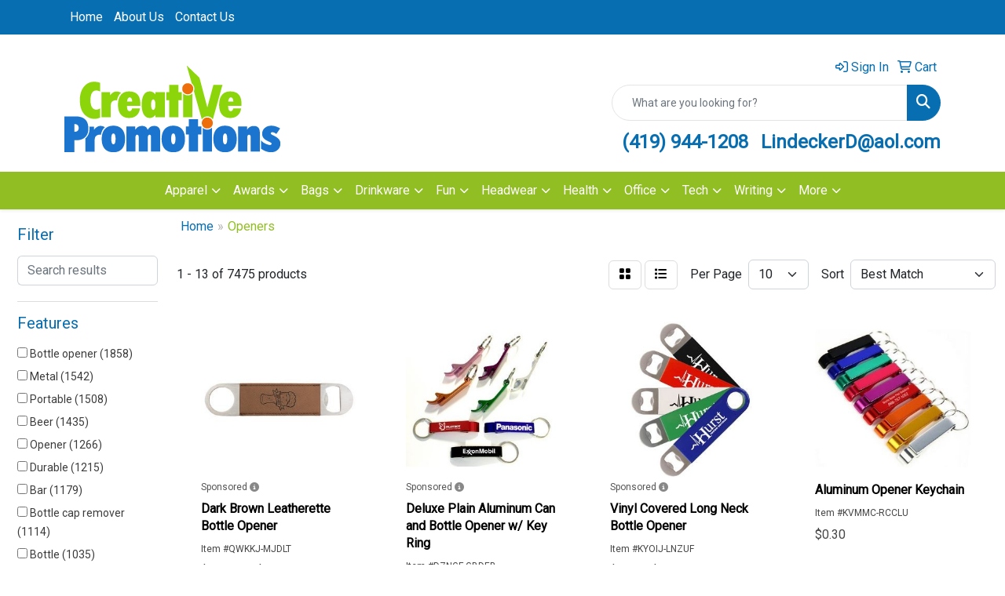

--- FILE ---
content_type: text/html
request_url: https://www.cpswag.com/ws/ws.dll/StartSrch?UID=8320&WENavID=18598957
body_size: 11518
content:
<!DOCTYPE html>
<html lang="en"><head>
<meta charset="utf-8">
<meta http-equiv="X-UA-Compatible" content="IE=edge">
<meta name="viewport" content="width=device-width, initial-scale=1">
<!-- The above 3 meta tags *must* come first in the head; any other head content must come *after* these tags -->


<link href="/distsite/styles/8/css/bootstrap.min.css" rel="stylesheet" />
<link href="https://fonts.googleapis.com/css?family=Open+Sans:400,600|Oswald:400,600" rel="stylesheet">
<link href="/distsite/styles/8/css/owl.carousel.min.css" rel="stylesheet">
<link href="/distsite/styles/8/css/nouislider.css" rel="stylesheet">
<!--<link href="/distsite/styles/8/css/menu.css" rel="stylesheet"/>-->
<link href="/distsite/styles/8/css/flexslider.css" rel="stylesheet">
<link href="/distsite/styles/8/css/all.min.css" rel="stylesheet">
<link href="/distsite/styles/8/css/slick/slick.css" rel="stylesheet"/>
<link href="/distsite/styles/8/css/lightbox/lightbox.css" rel="stylesheet"  />
<link href="/distsite/styles/8/css/yamm.css" rel="stylesheet" />
<!-- Custom styles for this theme -->
<link href="/we/we.dll/StyleSheet?UN=8320&Type=WETheme&TS=C44602.4487037037" rel="stylesheet">
<!-- Custom styles for this theme -->
<link href="/we/we.dll/StyleSheet?UN=8320&Type=WETheme-PS&TS=C44602.4487037037" rel="stylesheet">


<!-- HTML5 shim and Respond.js for IE8 support of HTML5 elements and media queries -->
<!--[if lt IE 9]>
      <script src="https://oss.maxcdn.com/html5shiv/3.7.3/html5shiv.min.js"></script>
      <script src="https://oss.maxcdn.com/respond/1.4.2/respond.min.js"></script>
    <![endif]-->

</head>

<body style="background:#fff;">


  <!-- Slide-Out Menu -->
  <div id="filter-menu" class="filter-menu">
    <button id="close-menu" class="btn-close"></button>
    <div class="menu-content">
      
<aside class="filter-sidebar">



<div class="filter-section first">
	<h2>Filter</h2>
	 <div class="input-group mb-3">
	 <input type="text" style="border-right:0;" placeholder="Search results" class="form-control text-search-within-results" name="SearchWithinResults" value="" maxlength="100" onkeyup="HandleTextFilter(event);">
	  <label class="input-group-text" style="background-color:#fff;"><a  style="display:none;" href="javascript:void(0);" class="remove-filter" data-toggle="tooltip" title="Clear" onclick="ClearTextFilter();"><i class="far fa-times" aria-hidden="true"></i> <span class="fa-sr-only">x</span></a></label>
	</div>
</div>

<a href="javascript:void(0);" class="clear-filters"  style="display:none;" onclick="ClearDrillDown();">Clear all filters</a>

<div class="filter-section"  style="display:none;">
	<h2>Categories</h2>

	<div class="filter-list">

	 

		<!-- wrapper for more filters -->
        <div class="show-filter">

		</div><!-- showfilters -->

	</div>

		<a href="#" class="show-more"  style="display:none;" >Show more</a>
</div>


<div class="filter-section" >
	<h2>Features</h2>

		<div class="filter-list">

	  		<div class="checkbox"><label><input class="filtercheckbox" type="checkbox" name="2|Bottle opener" ><span> Bottle opener (1858)</span></label></div><div class="checkbox"><label><input class="filtercheckbox" type="checkbox" name="2|Metal" ><span> Metal (1542)</span></label></div><div class="checkbox"><label><input class="filtercheckbox" type="checkbox" name="2|Portable" ><span> Portable (1508)</span></label></div><div class="checkbox"><label><input class="filtercheckbox" type="checkbox" name="2|Beer" ><span> Beer (1435)</span></label></div><div class="checkbox"><label><input class="filtercheckbox" type="checkbox" name="2|Opener" ><span> Opener (1266)</span></label></div><div class="checkbox"><label><input class="filtercheckbox" type="checkbox" name="2|Durable" ><span> Durable (1215)</span></label></div><div class="checkbox"><label><input class="filtercheckbox" type="checkbox" name="2|Bar" ><span> Bar (1179)</span></label></div><div class="checkbox"><label><input class="filtercheckbox" type="checkbox" name="2|Bottle cap remover" ><span> Bottle cap remover (1114)</span></label></div><div class="checkbox"><label><input class="filtercheckbox" type="checkbox" name="2|Bottle" ><span> Bottle (1035)</span></label></div><div class="checkbox"><label><input class="filtercheckbox" type="checkbox" name="2|Beverage" ><span> Beverage (1016)</span></label></div><div class="show-filter"><div class="checkbox"><label><input class="filtercheckbox" type="checkbox" name="2|Wine" ><span> Wine (825)</span></label></div><div class="checkbox"><label><input class="filtercheckbox" type="checkbox" name="2|Keychain" ><span> Keychain (799)</span></label></div><div class="checkbox"><label><input class="filtercheckbox" type="checkbox" name="2|Stainless steel" ><span> Stainless steel (763)</span></label></div><div class="checkbox"><label><input class="filtercheckbox" type="checkbox" name="2|Drink" ><span> Drink (743)</span></label></div><div class="checkbox"><label><input class="filtercheckbox" type="checkbox" name="2|Aluminum" ><span> Aluminum (741)</span></label></div><div class="checkbox"><label><input class="filtercheckbox" type="checkbox" name="2|Kitchen" ><span> Kitchen (724)</span></label></div><div class="checkbox"><label><input class="filtercheckbox" type="checkbox" name="2|Party" ><span> Party (699)</span></label></div><div class="checkbox"><label><input class="filtercheckbox" type="checkbox" name="2|Split ring" ><span> Split ring (694)</span></label></div><div class="checkbox"><label><input class="filtercheckbox" type="checkbox" name="2|Restaurant" ><span> Restaurant (667)</span></label></div><div class="checkbox"><label><input class="filtercheckbox" type="checkbox" name="2|Key holder" ><span> Key holder (666)</span></label></div><div class="checkbox"><label><input class="filtercheckbox" type="checkbox" name="2|Lightweight" ><span> Lightweight (665)</span></label></div><div class="checkbox"><label><input class="filtercheckbox" type="checkbox" name="2|Key tag" ><span> Key tag (631)</span></label></div><div class="checkbox"><label><input class="filtercheckbox" type="checkbox" name="2|Compact" ><span> Compact (581)</span></label></div><div class="checkbox"><label><input class="filtercheckbox" type="checkbox" name="2|Can" ><span> Can (566)</span></label></div><div class="checkbox"><label><input class="filtercheckbox" type="checkbox" name="2|Tools" ><span> Tools (551)</span></label></div><div class="checkbox"><label><input class="filtercheckbox" type="checkbox" name="2|Key fob" ><span> Key fob (510)</span></label></div><div class="checkbox"><label><input class="filtercheckbox" type="checkbox" name="2|Corkscrew" ><span> Corkscrew (500)</span></label></div><div class="checkbox"><label><input class="filtercheckbox" type="checkbox" name="2|Remover" ><span> Remover (482)</span></label></div><div class="checkbox"><label><input class="filtercheckbox" type="checkbox" name="2|Keyring" ><span> Keyring (479)</span></label></div><div class="checkbox"><label><input class="filtercheckbox" type="checkbox" name="2|Key ring" ><span> Key ring (449)</span></label></div><div class="checkbox"><label><input class="filtercheckbox" type="checkbox" name="2|Key" ><span> Key (444)</span></label></div><div class="checkbox"><label><input class="filtercheckbox" type="checkbox" name="2|Beer opener" ><span> Beer opener (425)</span></label></div><div class="checkbox"><label><input class="filtercheckbox" type="checkbox" name="2|Tag" ><span> Tag (419)</span></label></div><div class="checkbox"><label><input class="filtercheckbox" type="checkbox" name="2|Holder" ><span> Holder (412)</span></label></div><div class="checkbox"><label><input class="filtercheckbox" type="checkbox" name="2|Bartender" ><span> Bartender (399)</span></label></div><div class="checkbox"><label><input class="filtercheckbox" type="checkbox" name="2|Handheld" ><span> Handheld (398)</span></label></div><div class="checkbox"><label><input class="filtercheckbox" type="checkbox" name="2|Cap remover" ><span> Cap remover (390)</span></label></div><div class="checkbox"><label><input class="filtercheckbox" type="checkbox" name="2|Ring" ><span> Ring (390)</span></label></div><div class="checkbox"><label><input class="filtercheckbox" type="checkbox" name="2|Chain" ><span> Chain (373)</span></label></div><div class="checkbox"><label><input class="filtercheckbox" type="checkbox" name="2|Keytag" ><span> Keytag (356)</span></label></div><div class="checkbox"><label><input class="filtercheckbox" type="checkbox" name="2|Fob" ><span> Fob (352)</span></label></div><div class="checkbox"><label><input class="filtercheckbox" type="checkbox" name="2|Claw" ><span> Claw (340)</span></label></div><div class="checkbox"><label><input class="filtercheckbox" type="checkbox" name="2|Plastic" ><span> Plastic (333)</span></label></div><div class="checkbox"><label><input class="filtercheckbox" type="checkbox" name="2|Split" ><span> Split (333)</span></label></div><div class="checkbox"><label><input class="filtercheckbox" type="checkbox" name="2|Wine opener" ><span> Wine opener (333)</span></label></div><div class="checkbox"><label><input class="filtercheckbox" type="checkbox" name="2|Alloy" ><span> Alloy (329)</span></label></div><div class="checkbox"><label><input class="filtercheckbox" type="checkbox" name="2|Crab" ><span> Crab (320)</span></label></div><div class="checkbox"><label><input class="filtercheckbox" type="checkbox" name="2|Barware" ><span> Barware (305)</span></label></div><div class="checkbox"><label><input class="filtercheckbox" type="checkbox" name="2|Magnetic" ><span> Magnetic (293)</span></label></div><div class="checkbox"><label><input class="filtercheckbox" type="checkbox" name="2|Drinking" ><span> Drinking (284)</span></label></div></div>

			<!-- wrapper for more filters -->
			<div class="show-filter">

			</div><!-- showfilters -->
 		</div>
		<a href="#" class="show-more"  >Show more</a>


</div>


<div class="filter-section" >
	<h2>Colors</h2>

		<div class="filter-list">

		  	<div class="checkbox"><label><input class="filtercheckbox" type="checkbox" name="1|Black" ><span> Black (3231)</span></label></div><div class="checkbox"><label><input class="filtercheckbox" type="checkbox" name="1|Red" ><span> Red (2766)</span></label></div><div class="checkbox"><label><input class="filtercheckbox" type="checkbox" name="1|Blue" ><span> Blue (2721)</span></label></div><div class="checkbox"><label><input class="filtercheckbox" type="checkbox" name="1|Silver" ><span> Silver (2346)</span></label></div><div class="checkbox"><label><input class="filtercheckbox" type="checkbox" name="1|Green" ><span> Green (2135)</span></label></div><div class="checkbox"><label><input class="filtercheckbox" type="checkbox" name="1|White" ><span> White (1261)</span></label></div><div class="checkbox"><label><input class="filtercheckbox" type="checkbox" name="1|Purple" ><span> Purple (1131)</span></label></div><div class="checkbox"><label><input class="filtercheckbox" type="checkbox" name="1|Yellow" ><span> Yellow (1085)</span></label></div><div class="checkbox"><label><input class="filtercheckbox" type="checkbox" name="1|Orange" ><span> Orange (1013)</span></label></div><div class="checkbox"><label><input class="filtercheckbox" type="checkbox" name="1|Pink" ><span> Pink (831)</span></label></div><div class="show-filter"><div class="checkbox"><label><input class="filtercheckbox" type="checkbox" name="1|Gold" ><span> Gold (665)</span></label></div><div class="checkbox"><label><input class="filtercheckbox" type="checkbox" name="1|Brown" ><span> Brown (503)</span></label></div><div class="checkbox"><label><input class="filtercheckbox" type="checkbox" name="1|Various" ><span> Various (384)</span></label></div><div class="checkbox"><label><input class="filtercheckbox" type="checkbox" name="1|Gray" ><span> Gray (284)</span></label></div><div class="checkbox"><label><input class="filtercheckbox" type="checkbox" name="1|Black/silver" ><span> Black/silver (158)</span></label></div><div class="checkbox"><label><input class="filtercheckbox" type="checkbox" name="1|Wood brown" ><span> Wood brown (156)</span></label></div><div class="checkbox"><label><input class="filtercheckbox" type="checkbox" name="1|Navy blue" ><span> Navy blue (96)</span></label></div><div class="checkbox"><label><input class="filtercheckbox" type="checkbox" name="1|Royal blue" ><span> Royal blue (96)</span></label></div><div class="checkbox"><label><input class="filtercheckbox" type="checkbox" name="1|Light blue" ><span> Light blue (78)</span></label></div><div class="checkbox"><label><input class="filtercheckbox" type="checkbox" name="1|Blue/silver" ><span> Blue/silver (76)</span></label></div><div class="checkbox"><label><input class="filtercheckbox" type="checkbox" name="1|Black with gold engraving" ><span> Black with gold engraving (74)</span></label></div><div class="checkbox"><label><input class="filtercheckbox" type="checkbox" name="1|Dark brown with black engraving" ><span> Dark brown with black engraving (74)</span></label></div><div class="checkbox"><label><input class="filtercheckbox" type="checkbox" name="1|Gray with black engraving" ><span> Gray with black engraving (74)</span></label></div><div class="checkbox"><label><input class="filtercheckbox" type="checkbox" name="1|Light brown with black engraving" ><span> Light brown with black engraving (74)</span></label></div><div class="checkbox"><label><input class="filtercheckbox" type="checkbox" name="1|Rawhide with black engraving" ><span> Rawhide with black engraving (74)</span></label></div><div class="checkbox"><label><input class="filtercheckbox" type="checkbox" name="1|Rose gold" ><span> Rose gold (70)</span></label></div><div class="checkbox"><label><input class="filtercheckbox" type="checkbox" name="1|Black with silver engraving" ><span> Black with silver engraving (66)</span></label></div><div class="checkbox"><label><input class="filtercheckbox" type="checkbox" name="1|Teal with black engraving" ><span> Teal with black engraving (66)</span></label></div><div class="checkbox"><label><input class="filtercheckbox" type="checkbox" name="1|Red/silver" ><span> Red/silver (62)</span></label></div><div class="checkbox"><label><input class="filtercheckbox" type="checkbox" name="1|Dark blue" ><span> Dark blue (61)</span></label></div><div class="checkbox"><label><input class="filtercheckbox" type="checkbox" name="1|Blue with silver engraving" ><span> Blue with silver engraving (56)</span></label></div><div class="checkbox"><label><input class="filtercheckbox" type="checkbox" name="1|Rustic brown with gold engraving" ><span> Rustic brown with gold engraving (55)</span></label></div><div class="checkbox"><label><input class="filtercheckbox" type="checkbox" name="1|Rose red" ><span> Rose red (54)</span></label></div><div class="checkbox"><label><input class="filtercheckbox" type="checkbox" name="1|Burgundy red" ><span> Burgundy red (50)</span></label></div><div class="checkbox"><label><input class="filtercheckbox" type="checkbox" name="1|Silver/black" ><span> Silver/black (48)</span></label></div><div class="checkbox"><label><input class="filtercheckbox" type="checkbox" name="1|Dark brown" ><span> Dark brown (46)</span></label></div><div class="checkbox"><label><input class="filtercheckbox" type="checkbox" name="1|Wooden brown" ><span> Wooden brown (45)</span></label></div><div class="checkbox"><label><input class="filtercheckbox" type="checkbox" name="1|Cork with black engraving" ><span> Cork with black engraving (44)</span></label></div><div class="checkbox"><label><input class="filtercheckbox" type="checkbox" name="1|Pink with black engraving" ><span> Pink with black engraving (44)</span></label></div><div class="checkbox"><label><input class="filtercheckbox" type="checkbox" name="1|Light brown" ><span> Light brown (43)</span></label></div><div class="checkbox"><label><input class="filtercheckbox" type="checkbox" name="1|White with black engraving" ><span> White with black engraving (41)</span></label></div><div class="checkbox"><label><input class="filtercheckbox" type="checkbox" name="1|White/silver" ><span> White/silver (39)</span></label></div><div class="checkbox"><label><input class="filtercheckbox" type="checkbox" name="1|Wood" ><span> Wood (38)</span></label></div><div class="checkbox"><label><input class="filtercheckbox" type="checkbox" name="1|Green/silver" ><span> Green/silver (37)</span></label></div><div class="checkbox"><label><input class="filtercheckbox" type="checkbox" name="1|Metallic black" ><span> Metallic black (37)</span></label></div><div class="checkbox"><label><input class="filtercheckbox" type="checkbox" name="1|Bamboo with black engraving" ><span> Bamboo with black engraving (34)</span></label></div><div class="checkbox"><label><input class="filtercheckbox" type="checkbox" name="1|Beige" ><span> Beige (34)</span></label></div><div class="checkbox"><label><input class="filtercheckbox" type="checkbox" name="1|Metallic red" ><span> Metallic red (34)</span></label></div><div class="checkbox"><label><input class="filtercheckbox" type="checkbox" name="1|Red with black engraving" ><span> Red with black engraving (34)</span></label></div><div class="checkbox"><label><input class="filtercheckbox" type="checkbox" name="1|Rose with black engraving" ><span> Rose with black engraving (34)</span></label></div></div>


			<!-- wrapper for more filters -->
			<div class="show-filter">

			</div><!-- showfilters -->

		  </div>

		<a href="#" class="show-more"  >Show more</a>
</div>


<div class="filter-section"  >
	<h2>Price Range</h2>
	<div class="filter-price-wrap">
		<div class="filter-price-inner">
			<div class="input-group">
				<span class="input-group-text input-group-text-white">$</span>
				<input type="text" class="form-control form-control-sm filter-min-prices" name="min-prices" value="" placeholder="Min" onkeyup="HandlePriceFilter(event);">
			</div>
			<div class="input-group">
				<span class="input-group-text input-group-text-white">$</span>
				<input type="text" class="form-control form-control-sm filter-max-prices" name="max-prices" value="" placeholder="Max" onkeyup="HandlePriceFilter(event);">
			</div>
		</div>
		<a href="javascript:void(0)" onclick="SetPriceFilter();" ><i class="fa-solid fa-chevron-right"></i></a>
	</div>
</div>

<div class="filter-section"   >
	<h2>Quantity</h2>
	<div class="filter-price-wrap mb-2">
		<input type="text" class="form-control form-control-sm filter-quantity" value="" placeholder="Qty" onkeyup="HandleQuantityFilter(event);">
		<a href="javascript:void(0)" onclick="SetQuantityFilter();"><i class="fa-solid fa-chevron-right"></i></a>
	</div>
</div>




	</aside>

    </div>
</div>




	<div class="container-fluid">
		<div class="row">

			<div class="col-md-3 col-lg-2">
        <div class="d-none d-md-block">
          <div id="desktop-filter">
            
<aside class="filter-sidebar">



<div class="filter-section first">
	<h2>Filter</h2>
	 <div class="input-group mb-3">
	 <input type="text" style="border-right:0;" placeholder="Search results" class="form-control text-search-within-results" name="SearchWithinResults" value="" maxlength="100" onkeyup="HandleTextFilter(event);">
	  <label class="input-group-text" style="background-color:#fff;"><a  style="display:none;" href="javascript:void(0);" class="remove-filter" data-toggle="tooltip" title="Clear" onclick="ClearTextFilter();"><i class="far fa-times" aria-hidden="true"></i> <span class="fa-sr-only">x</span></a></label>
	</div>
</div>

<a href="javascript:void(0);" class="clear-filters"  style="display:none;" onclick="ClearDrillDown();">Clear all filters</a>

<div class="filter-section"  style="display:none;">
	<h2>Categories</h2>

	<div class="filter-list">

	 

		<!-- wrapper for more filters -->
        <div class="show-filter">

		</div><!-- showfilters -->

	</div>

		<a href="#" class="show-more"  style="display:none;" >Show more</a>
</div>


<div class="filter-section" >
	<h2>Features</h2>

		<div class="filter-list">

	  		<div class="checkbox"><label><input class="filtercheckbox" type="checkbox" name="2|Bottle opener" ><span> Bottle opener (1858)</span></label></div><div class="checkbox"><label><input class="filtercheckbox" type="checkbox" name="2|Metal" ><span> Metal (1542)</span></label></div><div class="checkbox"><label><input class="filtercheckbox" type="checkbox" name="2|Portable" ><span> Portable (1508)</span></label></div><div class="checkbox"><label><input class="filtercheckbox" type="checkbox" name="2|Beer" ><span> Beer (1435)</span></label></div><div class="checkbox"><label><input class="filtercheckbox" type="checkbox" name="2|Opener" ><span> Opener (1266)</span></label></div><div class="checkbox"><label><input class="filtercheckbox" type="checkbox" name="2|Durable" ><span> Durable (1215)</span></label></div><div class="checkbox"><label><input class="filtercheckbox" type="checkbox" name="2|Bar" ><span> Bar (1179)</span></label></div><div class="checkbox"><label><input class="filtercheckbox" type="checkbox" name="2|Bottle cap remover" ><span> Bottle cap remover (1114)</span></label></div><div class="checkbox"><label><input class="filtercheckbox" type="checkbox" name="2|Bottle" ><span> Bottle (1035)</span></label></div><div class="checkbox"><label><input class="filtercheckbox" type="checkbox" name="2|Beverage" ><span> Beverage (1016)</span></label></div><div class="show-filter"><div class="checkbox"><label><input class="filtercheckbox" type="checkbox" name="2|Wine" ><span> Wine (825)</span></label></div><div class="checkbox"><label><input class="filtercheckbox" type="checkbox" name="2|Keychain" ><span> Keychain (799)</span></label></div><div class="checkbox"><label><input class="filtercheckbox" type="checkbox" name="2|Stainless steel" ><span> Stainless steel (763)</span></label></div><div class="checkbox"><label><input class="filtercheckbox" type="checkbox" name="2|Drink" ><span> Drink (743)</span></label></div><div class="checkbox"><label><input class="filtercheckbox" type="checkbox" name="2|Aluminum" ><span> Aluminum (741)</span></label></div><div class="checkbox"><label><input class="filtercheckbox" type="checkbox" name="2|Kitchen" ><span> Kitchen (724)</span></label></div><div class="checkbox"><label><input class="filtercheckbox" type="checkbox" name="2|Party" ><span> Party (699)</span></label></div><div class="checkbox"><label><input class="filtercheckbox" type="checkbox" name="2|Split ring" ><span> Split ring (694)</span></label></div><div class="checkbox"><label><input class="filtercheckbox" type="checkbox" name="2|Restaurant" ><span> Restaurant (667)</span></label></div><div class="checkbox"><label><input class="filtercheckbox" type="checkbox" name="2|Key holder" ><span> Key holder (666)</span></label></div><div class="checkbox"><label><input class="filtercheckbox" type="checkbox" name="2|Lightweight" ><span> Lightweight (665)</span></label></div><div class="checkbox"><label><input class="filtercheckbox" type="checkbox" name="2|Key tag" ><span> Key tag (631)</span></label></div><div class="checkbox"><label><input class="filtercheckbox" type="checkbox" name="2|Compact" ><span> Compact (581)</span></label></div><div class="checkbox"><label><input class="filtercheckbox" type="checkbox" name="2|Can" ><span> Can (566)</span></label></div><div class="checkbox"><label><input class="filtercheckbox" type="checkbox" name="2|Tools" ><span> Tools (551)</span></label></div><div class="checkbox"><label><input class="filtercheckbox" type="checkbox" name="2|Key fob" ><span> Key fob (510)</span></label></div><div class="checkbox"><label><input class="filtercheckbox" type="checkbox" name="2|Corkscrew" ><span> Corkscrew (500)</span></label></div><div class="checkbox"><label><input class="filtercheckbox" type="checkbox" name="2|Remover" ><span> Remover (482)</span></label></div><div class="checkbox"><label><input class="filtercheckbox" type="checkbox" name="2|Keyring" ><span> Keyring (479)</span></label></div><div class="checkbox"><label><input class="filtercheckbox" type="checkbox" name="2|Key ring" ><span> Key ring (449)</span></label></div><div class="checkbox"><label><input class="filtercheckbox" type="checkbox" name="2|Key" ><span> Key (444)</span></label></div><div class="checkbox"><label><input class="filtercheckbox" type="checkbox" name="2|Beer opener" ><span> Beer opener (425)</span></label></div><div class="checkbox"><label><input class="filtercheckbox" type="checkbox" name="2|Tag" ><span> Tag (419)</span></label></div><div class="checkbox"><label><input class="filtercheckbox" type="checkbox" name="2|Holder" ><span> Holder (412)</span></label></div><div class="checkbox"><label><input class="filtercheckbox" type="checkbox" name="2|Bartender" ><span> Bartender (399)</span></label></div><div class="checkbox"><label><input class="filtercheckbox" type="checkbox" name="2|Handheld" ><span> Handheld (398)</span></label></div><div class="checkbox"><label><input class="filtercheckbox" type="checkbox" name="2|Cap remover" ><span> Cap remover (390)</span></label></div><div class="checkbox"><label><input class="filtercheckbox" type="checkbox" name="2|Ring" ><span> Ring (390)</span></label></div><div class="checkbox"><label><input class="filtercheckbox" type="checkbox" name="2|Chain" ><span> Chain (373)</span></label></div><div class="checkbox"><label><input class="filtercheckbox" type="checkbox" name="2|Keytag" ><span> Keytag (356)</span></label></div><div class="checkbox"><label><input class="filtercheckbox" type="checkbox" name="2|Fob" ><span> Fob (352)</span></label></div><div class="checkbox"><label><input class="filtercheckbox" type="checkbox" name="2|Claw" ><span> Claw (340)</span></label></div><div class="checkbox"><label><input class="filtercheckbox" type="checkbox" name="2|Plastic" ><span> Plastic (333)</span></label></div><div class="checkbox"><label><input class="filtercheckbox" type="checkbox" name="2|Split" ><span> Split (333)</span></label></div><div class="checkbox"><label><input class="filtercheckbox" type="checkbox" name="2|Wine opener" ><span> Wine opener (333)</span></label></div><div class="checkbox"><label><input class="filtercheckbox" type="checkbox" name="2|Alloy" ><span> Alloy (329)</span></label></div><div class="checkbox"><label><input class="filtercheckbox" type="checkbox" name="2|Crab" ><span> Crab (320)</span></label></div><div class="checkbox"><label><input class="filtercheckbox" type="checkbox" name="2|Barware" ><span> Barware (305)</span></label></div><div class="checkbox"><label><input class="filtercheckbox" type="checkbox" name="2|Magnetic" ><span> Magnetic (293)</span></label></div><div class="checkbox"><label><input class="filtercheckbox" type="checkbox" name="2|Drinking" ><span> Drinking (284)</span></label></div></div>

			<!-- wrapper for more filters -->
			<div class="show-filter">

			</div><!-- showfilters -->
 		</div>
		<a href="#" class="show-more"  >Show more</a>


</div>


<div class="filter-section" >
	<h2>Colors</h2>

		<div class="filter-list">

		  	<div class="checkbox"><label><input class="filtercheckbox" type="checkbox" name="1|Black" ><span> Black (3231)</span></label></div><div class="checkbox"><label><input class="filtercheckbox" type="checkbox" name="1|Red" ><span> Red (2766)</span></label></div><div class="checkbox"><label><input class="filtercheckbox" type="checkbox" name="1|Blue" ><span> Blue (2721)</span></label></div><div class="checkbox"><label><input class="filtercheckbox" type="checkbox" name="1|Silver" ><span> Silver (2346)</span></label></div><div class="checkbox"><label><input class="filtercheckbox" type="checkbox" name="1|Green" ><span> Green (2135)</span></label></div><div class="checkbox"><label><input class="filtercheckbox" type="checkbox" name="1|White" ><span> White (1261)</span></label></div><div class="checkbox"><label><input class="filtercheckbox" type="checkbox" name="1|Purple" ><span> Purple (1131)</span></label></div><div class="checkbox"><label><input class="filtercheckbox" type="checkbox" name="1|Yellow" ><span> Yellow (1085)</span></label></div><div class="checkbox"><label><input class="filtercheckbox" type="checkbox" name="1|Orange" ><span> Orange (1013)</span></label></div><div class="checkbox"><label><input class="filtercheckbox" type="checkbox" name="1|Pink" ><span> Pink (831)</span></label></div><div class="show-filter"><div class="checkbox"><label><input class="filtercheckbox" type="checkbox" name="1|Gold" ><span> Gold (665)</span></label></div><div class="checkbox"><label><input class="filtercheckbox" type="checkbox" name="1|Brown" ><span> Brown (503)</span></label></div><div class="checkbox"><label><input class="filtercheckbox" type="checkbox" name="1|Various" ><span> Various (384)</span></label></div><div class="checkbox"><label><input class="filtercheckbox" type="checkbox" name="1|Gray" ><span> Gray (284)</span></label></div><div class="checkbox"><label><input class="filtercheckbox" type="checkbox" name="1|Black/silver" ><span> Black/silver (158)</span></label></div><div class="checkbox"><label><input class="filtercheckbox" type="checkbox" name="1|Wood brown" ><span> Wood brown (156)</span></label></div><div class="checkbox"><label><input class="filtercheckbox" type="checkbox" name="1|Navy blue" ><span> Navy blue (96)</span></label></div><div class="checkbox"><label><input class="filtercheckbox" type="checkbox" name="1|Royal blue" ><span> Royal blue (96)</span></label></div><div class="checkbox"><label><input class="filtercheckbox" type="checkbox" name="1|Light blue" ><span> Light blue (78)</span></label></div><div class="checkbox"><label><input class="filtercheckbox" type="checkbox" name="1|Blue/silver" ><span> Blue/silver (76)</span></label></div><div class="checkbox"><label><input class="filtercheckbox" type="checkbox" name="1|Black with gold engraving" ><span> Black with gold engraving (74)</span></label></div><div class="checkbox"><label><input class="filtercheckbox" type="checkbox" name="1|Dark brown with black engraving" ><span> Dark brown with black engraving (74)</span></label></div><div class="checkbox"><label><input class="filtercheckbox" type="checkbox" name="1|Gray with black engraving" ><span> Gray with black engraving (74)</span></label></div><div class="checkbox"><label><input class="filtercheckbox" type="checkbox" name="1|Light brown with black engraving" ><span> Light brown with black engraving (74)</span></label></div><div class="checkbox"><label><input class="filtercheckbox" type="checkbox" name="1|Rawhide with black engraving" ><span> Rawhide with black engraving (74)</span></label></div><div class="checkbox"><label><input class="filtercheckbox" type="checkbox" name="1|Rose gold" ><span> Rose gold (70)</span></label></div><div class="checkbox"><label><input class="filtercheckbox" type="checkbox" name="1|Black with silver engraving" ><span> Black with silver engraving (66)</span></label></div><div class="checkbox"><label><input class="filtercheckbox" type="checkbox" name="1|Teal with black engraving" ><span> Teal with black engraving (66)</span></label></div><div class="checkbox"><label><input class="filtercheckbox" type="checkbox" name="1|Red/silver" ><span> Red/silver (62)</span></label></div><div class="checkbox"><label><input class="filtercheckbox" type="checkbox" name="1|Dark blue" ><span> Dark blue (61)</span></label></div><div class="checkbox"><label><input class="filtercheckbox" type="checkbox" name="1|Blue with silver engraving" ><span> Blue with silver engraving (56)</span></label></div><div class="checkbox"><label><input class="filtercheckbox" type="checkbox" name="1|Rustic brown with gold engraving" ><span> Rustic brown with gold engraving (55)</span></label></div><div class="checkbox"><label><input class="filtercheckbox" type="checkbox" name="1|Rose red" ><span> Rose red (54)</span></label></div><div class="checkbox"><label><input class="filtercheckbox" type="checkbox" name="1|Burgundy red" ><span> Burgundy red (50)</span></label></div><div class="checkbox"><label><input class="filtercheckbox" type="checkbox" name="1|Silver/black" ><span> Silver/black (48)</span></label></div><div class="checkbox"><label><input class="filtercheckbox" type="checkbox" name="1|Dark brown" ><span> Dark brown (46)</span></label></div><div class="checkbox"><label><input class="filtercheckbox" type="checkbox" name="1|Wooden brown" ><span> Wooden brown (45)</span></label></div><div class="checkbox"><label><input class="filtercheckbox" type="checkbox" name="1|Cork with black engraving" ><span> Cork with black engraving (44)</span></label></div><div class="checkbox"><label><input class="filtercheckbox" type="checkbox" name="1|Pink with black engraving" ><span> Pink with black engraving (44)</span></label></div><div class="checkbox"><label><input class="filtercheckbox" type="checkbox" name="1|Light brown" ><span> Light brown (43)</span></label></div><div class="checkbox"><label><input class="filtercheckbox" type="checkbox" name="1|White with black engraving" ><span> White with black engraving (41)</span></label></div><div class="checkbox"><label><input class="filtercheckbox" type="checkbox" name="1|White/silver" ><span> White/silver (39)</span></label></div><div class="checkbox"><label><input class="filtercheckbox" type="checkbox" name="1|Wood" ><span> Wood (38)</span></label></div><div class="checkbox"><label><input class="filtercheckbox" type="checkbox" name="1|Green/silver" ><span> Green/silver (37)</span></label></div><div class="checkbox"><label><input class="filtercheckbox" type="checkbox" name="1|Metallic black" ><span> Metallic black (37)</span></label></div><div class="checkbox"><label><input class="filtercheckbox" type="checkbox" name="1|Bamboo with black engraving" ><span> Bamboo with black engraving (34)</span></label></div><div class="checkbox"><label><input class="filtercheckbox" type="checkbox" name="1|Beige" ><span> Beige (34)</span></label></div><div class="checkbox"><label><input class="filtercheckbox" type="checkbox" name="1|Metallic red" ><span> Metallic red (34)</span></label></div><div class="checkbox"><label><input class="filtercheckbox" type="checkbox" name="1|Red with black engraving" ><span> Red with black engraving (34)</span></label></div><div class="checkbox"><label><input class="filtercheckbox" type="checkbox" name="1|Rose with black engraving" ><span> Rose with black engraving (34)</span></label></div></div>


			<!-- wrapper for more filters -->
			<div class="show-filter">

			</div><!-- showfilters -->

		  </div>

		<a href="#" class="show-more"  >Show more</a>
</div>


<div class="filter-section"  >
	<h2>Price Range</h2>
	<div class="filter-price-wrap">
		<div class="filter-price-inner">
			<div class="input-group">
				<span class="input-group-text input-group-text-white">$</span>
				<input type="text" class="form-control form-control-sm filter-min-prices" name="min-prices" value="" placeholder="Min" onkeyup="HandlePriceFilter(event);">
			</div>
			<div class="input-group">
				<span class="input-group-text input-group-text-white">$</span>
				<input type="text" class="form-control form-control-sm filter-max-prices" name="max-prices" value="" placeholder="Max" onkeyup="HandlePriceFilter(event);">
			</div>
		</div>
		<a href="javascript:void(0)" onclick="SetPriceFilter();" ><i class="fa-solid fa-chevron-right"></i></a>
	</div>
</div>

<div class="filter-section"   >
	<h2>Quantity</h2>
	<div class="filter-price-wrap mb-2">
		<input type="text" class="form-control form-control-sm filter-quantity" value="" placeholder="Qty" onkeyup="HandleQuantityFilter(event);">
		<a href="javascript:void(0)" onclick="SetQuantityFilter();"><i class="fa-solid fa-chevron-right"></i></a>
	</div>
</div>




	</aside>

          </div>
        </div>
			</div>

			<div class="col-md-9 col-lg-10">
				

				<ol class="breadcrumb"  >
              		<li><a href="https://www.cpswag.com" target="_top">Home</a></li>
             	 	<li class="active">Openers</li>
            	</ol>




				<div id="product-list-controls">

				
						<div class="d-flex align-items-center justify-content-between">
							<div class="d-none d-md-block me-3">
								1 - 13 of  7475 <span class="d-none d-lg-inline">products</span>
							</div>
					  
						  <!-- Right Aligned Controls -->
						  <div class="product-controls-right d-flex align-items-center">
       
              <button id="show-filter-button" class="btn btn-control d-block d-md-none"><i class="fa-solid fa-filter" aria-hidden="true"></i></button>

							
							<span class="me-3">
								<a href="/ws/ws.dll/StartSrch?UID=8320&WENavID=18598957&View=T&ST=260115112144524121156464139" class="btn btn-control grid" title="Change to Grid View"><i class="fa-solid fa-grid-2" aria-hidden="true"></i>  <span class="fa-sr-only">Grid</span></a>
								<a href="/ws/ws.dll/StartSrch?UID=8320&WENavID=18598957&View=L&ST=260115112144524121156464139" class="btn btn-control" title="Change to List View"><i class="fa-solid fa-list"></i> <span class="fa-sr-only">List</span></a>
							</span>
							
					  
							<!-- Number of Items Per Page -->
							<div class="me-2 d-none d-lg-block">
								<label>Per Page</label>
							</div>
							<div class="me-3 d-none d-md-block">
								<select class="form-select notranslate" onchange="GoToNewURL(this);" aria-label="Items per page">
									<option value="/ws/ws.dll/StartSrch?UID=8320&WENavID=18598957&ST=260115112144524121156464139&PPP=10" selected>10</option><option value="/ws/ws.dll/StartSrch?UID=8320&WENavID=18598957&ST=260115112144524121156464139&PPP=25" >25</option><option value="/ws/ws.dll/StartSrch?UID=8320&WENavID=18598957&ST=260115112144524121156464139&PPP=50" >50</option><option value="/ws/ws.dll/StartSrch?UID=8320&WENavID=18598957&ST=260115112144524121156464139&PPP=100" >100</option><option value="/ws/ws.dll/StartSrch?UID=8320&WENavID=18598957&ST=260115112144524121156464139&PPP=250" >250</option>
								
								</select>
							</div>
					  
							<!-- Sort By -->
							<div class="d-none d-lg-block me-2">
								<label>Sort</label>
							</div>
							<div>
								<select class="form-select" onchange="GoToNewURL(this);">
									<option value="/ws/ws.dll/StartSrch?UID=8320&WENavID=18598957&Sort=0" selected>Best Match</option><option value="/ws/ws.dll/StartSrch?UID=8320&WENavID=18598957&Sort=3">Most Popular</option><option value="/ws/ws.dll/StartSrch?UID=8320&WENavID=18598957&Sort=1">Price (Low to High)</option><option value="/ws/ws.dll/StartSrch?UID=8320&WENavID=18598957&Sort=2">Price (High to Low)</option>
								 </select>
							</div>
						  </div>
						</div>

			  </div>

				<!-- Product Results List -->
				<ul class="thumbnail-list"><li>
 <a href="https://www.cpswag.com/p/QWKKJ-MJDLT/dark-brown-leatherette-bottle-opener" target="_parent" alt="Dark Brown Leatherette Bottle Opener" data-adid="69170|5644229" onclick="PostAdStatToService(505644229,1);">
 <div class="pr-list-grid">
		<img class="img-responsive" src="/ws/ws.dll/QPic?SN=69170&P=505644229&I=0&PX=300" alt="Dark Brown Leatherette Bottle Opener">
		<p class="pr-list-sponsored">Sponsored <span data-bs-toggle="tooltip" data-container="body" data-bs-placement="top" title="You're seeing this ad based on the product's relevance to your search query."><i class="fa fa-info-circle" aria-hidden="true"></i></span></p>
		<p class="pr-name">Dark Brown Leatherette Bottle Opener</p>
		<div class="pr-meta-row">
			<div class="product-reviews"  style="display:none;">
				<div class="rating-stars">
				<i class="fa-solid fa-star-sharp" aria-hidden="true"></i><i class="fa-solid fa-star-sharp" aria-hidden="true"></i><i class="fa-solid fa-star-sharp" aria-hidden="true"></i><i class="fa-solid fa-star-sharp" aria-hidden="true"></i><i class="fa-solid fa-star-sharp" aria-hidden="true"></i>
				</div>
				<span class="rating-count">(0)</span>
			</div>
			
		</div>
		<p class="pr-number"  ><span class="notranslate">Item #QWKKJ-MJDLT</span></p>
		<p class="pr-price"  ><span class="notranslate">$8.0039</span> - <span class="notranslate">$9.3969</span></p>
 </div>
 </a>
</li>
<li>
 <a href="https://www.cpswag.com/p/DZNGF-GBDEB/deluxe-plain-aluminum-can-and-bottle-opener-w-key-ring" target="_parent" alt="Deluxe Plain Aluminum Can and Bottle Opener w/ Key Ring" data-adid="67961|2761565" onclick="PostAdStatToService(762761565,1);">
 <div class="pr-list-grid">
		<img class="img-responsive" src="/ws/ws.dll/QPic?SN=67961&P=762761565&I=0&PX=300" alt="Deluxe Plain Aluminum Can and Bottle Opener w/ Key Ring">
		<p class="pr-list-sponsored">Sponsored <span data-bs-toggle="tooltip" data-container="body" data-bs-placement="top" title="You're seeing this ad based on the product's relevance to your search query."><i class="fa fa-info-circle" aria-hidden="true"></i></span></p>
		<p class="pr-name">Deluxe Plain Aluminum Can and Bottle Opener w/ Key Ring</p>
		<div class="pr-meta-row">
			<div class="product-reviews"  style="display:none;">
				<div class="rating-stars">
				<i class="fa-solid fa-star-sharp active" aria-hidden="true"></i><i class="fa-solid fa-star-sharp active" aria-hidden="true"></i><i class="fa-solid fa-star-sharp active" aria-hidden="true"></i><i class="fa-solid fa-star-sharp active" aria-hidden="true"></i><i class="fa-solid fa-star-sharp" aria-hidden="true"></i>
				</div>
				<span class="rating-count">(1)</span>
			</div>
			
		</div>
		<p class="pr-number"  ><span class="notranslate">Item #DZNGF-GBDEB</span></p>
		<p class="pr-price"  ><span class="notranslate">$0.72</span> - <span class="notranslate">$0.94</span></p>
 </div>
 </a>
</li>
<li>
 <a href="https://www.cpswag.com/p/KYOIJ-LNZUF/vinyl-covered-long-neck-bottle-opener" target="_parent" alt="Vinyl Covered Long Neck Bottle Opener" data-adid="67961|5272649" onclick="PostAdStatToService(385272649,1);">
 <div class="pr-list-grid">
		<img class="img-responsive" src="/ws/ws.dll/QPic?SN=67961&P=385272649&I=0&PX=300" alt="Vinyl Covered Long Neck Bottle Opener">
		<p class="pr-list-sponsored">Sponsored <span data-bs-toggle="tooltip" data-container="body" data-bs-placement="top" title="You're seeing this ad based on the product's relevance to your search query."><i class="fa fa-info-circle" aria-hidden="true"></i></span></p>
		<p class="pr-name">Vinyl Covered Long Neck Bottle Opener</p>
		<div class="pr-meta-row">
			<div class="product-reviews"  style="display:none;">
				<div class="rating-stars">
				<i class="fa-solid fa-star-sharp active" aria-hidden="true"></i><i class="fa-solid fa-star-sharp active" aria-hidden="true"></i><i class="fa-solid fa-star-sharp active" aria-hidden="true"></i><i class="fa-solid fa-star-sharp" aria-hidden="true"></i><i class="fa-solid fa-star-sharp" aria-hidden="true"></i>
				</div>
				<span class="rating-count">(2)</span>
			</div>
			
		</div>
		<p class="pr-number"  ><span class="notranslate">Item #KYOIJ-LNZUF</span></p>
		<p class="pr-price"  ><span class="notranslate">$1.44</span> - <span class="notranslate">$1.79</span></p>
 </div>
 </a>
</li>
<a name="3" href="#" alt="Item 3"></a>
<li>
 <a href="https://www.cpswag.com/p/KVMMC-RCCLU/aluminum-opener-keychain" target="_parent" alt="Aluminum Opener Keychain">
 <div class="pr-list-grid">
		<img class="img-responsive" src="/ws/ws.dll/QPic?SN=69533&P=737805402&I=0&PX=300" alt="Aluminum Opener Keychain">
		<p class="pr-name">Aluminum Opener Keychain</p>
		<div class="pr-meta-row">
			<div class="product-reviews"  style="display:none;">
				<div class="rating-stars">
				<i class="fa-solid fa-star-sharp" aria-hidden="true"></i><i class="fa-solid fa-star-sharp" aria-hidden="true"></i><i class="fa-solid fa-star-sharp" aria-hidden="true"></i><i class="fa-solid fa-star-sharp" aria-hidden="true"></i><i class="fa-solid fa-star-sharp" aria-hidden="true"></i>
				</div>
				<span class="rating-count">(0)</span>
			</div>
			
		</div>
		<p class="pr-number"  ><span class="notranslate">Item #KVMMC-RCCLU</span></p>
		<p class="pr-price"  ><span class="notranslate">$0.30</span></p>
 </div>
 </a>
</li>
<a name="4" href="#" alt="Item 4"></a>
<li>
 <a href="https://www.cpswag.com/p/SYOHB-NMQJB/silicone-round-jar-opener-coaster" target="_parent" alt="Silicone Round Jar Opener Coaster">
 <div class="pr-list-grid">
		<img class="img-responsive" src="/ws/ws.dll/QPic?SN=69533&P=186162651&I=0&PX=300" alt="Silicone Round Jar Opener Coaster">
		<p class="pr-name">Silicone Round Jar Opener Coaster</p>
		<div class="pr-meta-row">
			<div class="product-reviews"  style="display:none;">
				<div class="rating-stars">
				<i class="fa-solid fa-star-sharp" aria-hidden="true"></i><i class="fa-solid fa-star-sharp" aria-hidden="true"></i><i class="fa-solid fa-star-sharp" aria-hidden="true"></i><i class="fa-solid fa-star-sharp" aria-hidden="true"></i><i class="fa-solid fa-star-sharp" aria-hidden="true"></i>
				</div>
				<span class="rating-count">(0)</span>
			</div>
			
		</div>
		<p class="pr-number"  ><span class="notranslate">Item #SYOHB-NMQJB</span></p>
		<p class="pr-price"  ><span class="notranslate">$0.616</span> - <span class="notranslate">$1.00</span></p>
 </div>
 </a>
</li>
<a name="5" href="#" alt="Item 5"></a>
<li>
 <a href="https://www.cpswag.com/p/NUJGG-RRMZU/the-snappy-cover" target="_parent" alt="The Snappy Cover">
 <div class="pr-list-grid">
		<img class="img-responsive" src="/ws/ws.dll/QPic?SN=68218&P=308076166&I=0&PX=300" alt="The Snappy Cover">
		<p class="pr-name">The Snappy Cover</p>
		<div class="pr-meta-row">
			<div class="product-reviews"  style="display:none;">
				<div class="rating-stars">
				<i class="fa-solid fa-star-sharp" aria-hidden="true"></i><i class="fa-solid fa-star-sharp" aria-hidden="true"></i><i class="fa-solid fa-star-sharp" aria-hidden="true"></i><i class="fa-solid fa-star-sharp" aria-hidden="true"></i><i class="fa-solid fa-star-sharp" aria-hidden="true"></i>
				</div>
				<span class="rating-count">(0)</span>
			</div>
			
		</div>
		<p class="pr-number"  ><span class="notranslate">Item #NUJGG-RRMZU</span></p>
		<p class="pr-price"  ><span class="notranslate">$1.29</span> - <span class="notranslate">$1.72</span></p>
 </div>
 </a>
</li>
<a name="6" href="#" alt="Item 6"></a>
<li>
 <a href="https://www.cpswag.com/p/BAOJA-KBEWS/pub-vinyl-bottle-opener" target="_parent" alt="Pub Vinyl Bottle Opener">
 <div class="pr-list-grid">
		<img class="img-responsive" src="/ws/ws.dll/QPic?SN=50018&P=184590630&I=0&PX=300" alt="Pub Vinyl Bottle Opener">
		<p class="pr-name">Pub Vinyl Bottle Opener</p>
		<div class="pr-meta-row">
			<div class="product-reviews"  style="display:none;">
				<div class="rating-stars">
				<i class="fa-solid fa-star-sharp" aria-hidden="true"></i><i class="fa-solid fa-star-sharp" aria-hidden="true"></i><i class="fa-solid fa-star-sharp" aria-hidden="true"></i><i class="fa-solid fa-star-sharp" aria-hidden="true"></i><i class="fa-solid fa-star-sharp" aria-hidden="true"></i>
				</div>
				<span class="rating-count">(0)</span>
			</div>
			
		</div>
		<p class="pr-number"  ><span class="notranslate">Item #BAOJA-KBEWS</span></p>
		<p class="pr-price"  ><span class="notranslate">$2.75</span> - <span class="notranslate">$3.15</span></p>
 </div>
 </a>
</li>
<a name="7" href="#" alt="Item 7"></a>
<li>
 <a href="https://www.cpswag.com/p/IWIFC-NDPTW/oval-bottle-opener-keychain-w-strap" target="_parent" alt="Oval Bottle Opener Keychain w/ Strap">
 <div class="pr-list-grid">
		<img class="img-responsive" src="/ws/ws.dll/QPic?SN=69533&P=776004072&I=0&PX=300" alt="Oval Bottle Opener Keychain w/ Strap">
		<p class="pr-name">Oval Bottle Opener Keychain w/ Strap</p>
		<div class="pr-meta-row">
			<div class="product-reviews"  style="display:none;">
				<div class="rating-stars">
				<i class="fa-solid fa-star-sharp" aria-hidden="true"></i><i class="fa-solid fa-star-sharp" aria-hidden="true"></i><i class="fa-solid fa-star-sharp" aria-hidden="true"></i><i class="fa-solid fa-star-sharp" aria-hidden="true"></i><i class="fa-solid fa-star-sharp" aria-hidden="true"></i>
				</div>
				<span class="rating-count">(0)</span>
			</div>
			
		</div>
		<p class="pr-number"  ><span class="notranslate">Item #IWIFC-NDPTW</span></p>
		<p class="pr-price"  ><span class="notranslate">$0.60</span> - <span class="notranslate">$0.85</span></p>
 </div>
 </a>
</li>
<a name="8" href="#" alt="Item 8"></a>
<li>
 <a href="https://www.cpswag.com/p/SYRJB-OUFOD/4-in-1-sure-grip-opener" target="_parent" alt="4-In-1 Sure Grip Opener">
 <div class="pr-list-grid">
		<img class="img-responsive" src="/ws/ws.dll/QPic?SN=60462&P=906752931&I=0&PX=300" alt="4-In-1 Sure Grip Opener">
		<p class="pr-name">4-In-1 Sure Grip Opener</p>
		<div class="pr-meta-row">
			<div class="product-reviews"  style="display:none;">
				<div class="rating-stars">
				<i class="fa-solid fa-star-sharp" aria-hidden="true"></i><i class="fa-solid fa-star-sharp" aria-hidden="true"></i><i class="fa-solid fa-star-sharp" aria-hidden="true"></i><i class="fa-solid fa-star-sharp" aria-hidden="true"></i><i class="fa-solid fa-star-sharp" aria-hidden="true"></i>
				</div>
				<span class="rating-count">(0)</span>
			</div>
			
		</div>
		<p class="pr-number"  ><span class="notranslate">Item #SYRJB-OUFOD</span></p>
		<p class="pr-price"  ><span class="notranslate">$1.30</span> - <span class="notranslate">$1.57</span></p>
 </div>
 </a>
</li>
<a name="9" href="#" alt="Item 9"></a>
<li>
 <a href="https://www.cpswag.com/p/CSIGG-IUBCK/waiters-wine-opener" target="_parent" alt="Waiter's Wine Opener">
 <div class="pr-list-grid">
		<img class="img-responsive" src="/ws/ws.dll/QPic?SN=50018&P=564008066&I=0&PX=300" alt="Waiter's Wine Opener">
		<p class="pr-name">Waiter's Wine Opener</p>
		<div class="pr-meta-row">
			<div class="product-reviews"  style="display:none;">
				<div class="rating-stars">
				<i class="fa-solid fa-star-sharp active" aria-hidden="true"></i><i class="fa-solid fa-star-sharp active" aria-hidden="true"></i><i class="fa-solid fa-star-sharp active" aria-hidden="true"></i><i class="fa-solid fa-star-sharp" aria-hidden="true"></i><i class="fa-solid fa-star-sharp" aria-hidden="true"></i>
				</div>
				<span class="rating-count">(1)</span>
			</div>
			
		</div>
		<p class="pr-number"  ><span class="notranslate">Item #CSIGG-IUBCK</span></p>
		<p class="pr-price"  ><span class="notranslate">$3.95</span> - <span class="notranslate">$4.35</span></p>
 </div>
 </a>
</li>
<a name="10" href="#" alt="Item 10"></a>
<li>
 <a href="https://www.cpswag.com/p/DZNGF-GBDEB/deluxe-plain-aluminum-can-and-bottle-opener-w-key-ring" target="_parent" alt="Deluxe Plain Aluminum Can and Bottle Opener w/ Key Ring">
 <div class="pr-list-grid">
		<img class="img-responsive" src="/ws/ws.dll/QPic?SN=67961&P=762761565&I=0&PX=300" alt="Deluxe Plain Aluminum Can and Bottle Opener w/ Key Ring">
		<p class="pr-name">Deluxe Plain Aluminum Can and Bottle Opener w/ Key Ring</p>
		<div class="pr-meta-row">
			<div class="product-reviews"  style="display:none;">
				<div class="rating-stars">
				<i class="fa-solid fa-star-sharp active" aria-hidden="true"></i><i class="fa-solid fa-star-sharp active" aria-hidden="true"></i><i class="fa-solid fa-star-sharp active" aria-hidden="true"></i><i class="fa-solid fa-star-sharp active" aria-hidden="true"></i><i class="fa-solid fa-star-sharp" aria-hidden="true"></i>
				</div>
				<span class="rating-count">(1)</span>
			</div>
			
		</div>
		<p class="pr-number"  ><span class="notranslate">Item #DZNGF-GBDEB</span></p>
		<p class="pr-price"  ><span class="notranslate">$0.72</span> - <span class="notranslate">$0.94</span></p>
 </div>
 </a>
</li>
<a name="11" href="#" alt="Item 11"></a>
<li>
 <a href="https://www.cpswag.com/p/FZRDF-PVMFR/metal-credit-card-bottle-opener" target="_parent" alt="Metal Credit Card Bottle Opener">
 <div class="pr-list-grid">
		<img class="img-responsive" src="/ws/ws.dll/QPic?SN=69533&P=107231995&I=0&PX=300" alt="Metal Credit Card Bottle Opener">
		<p class="pr-name">Metal Credit Card Bottle Opener</p>
		<div class="pr-meta-row">
			<div class="product-reviews"  style="display:none;">
				<div class="rating-stars">
				<i class="fa-solid fa-star-sharp" aria-hidden="true"></i><i class="fa-solid fa-star-sharp" aria-hidden="true"></i><i class="fa-solid fa-star-sharp" aria-hidden="true"></i><i class="fa-solid fa-star-sharp" aria-hidden="true"></i><i class="fa-solid fa-star-sharp" aria-hidden="true"></i>
				</div>
				<span class="rating-count">(0)</span>
			</div>
			
		</div>
		<p class="pr-number"  ><span class="notranslate">Item #FZRDF-PVMFR</span></p>
		<p class="pr-price"  ><span class="notranslate">$1.00</span> - <span class="notranslate">$1.25</span></p>
 </div>
 </a>
</li>
</ul>

			    <ul class="pagination center">
						  <!--
                          <li class="page-item">
                            <a class="page-link" href="#" aria-label="Previous">
                              <span aria-hidden="true">&laquo;</span>
                            </a>
                          </li>
						  -->
							<li class="page-item active"><a class="page-link" href="/ws/ws.dll/StartSrch?UID=8320&WENavID=18598957&ST=260115112144524121156464139&Start=0" title="Page 1" onMouseOver="window.status='Page 1';return true;" onMouseOut="window.status='';return true;"><span class="notranslate">1<span></a></li><li class="page-item"><a class="page-link" href="/ws/ws.dll/StartSrch?UID=8320&WENavID=18598957&ST=260115112144524121156464139&Start=12" title="Page 2" onMouseOver="window.status='Page 2';return true;" onMouseOut="window.status='';return true;"><span class="notranslate">2<span></a></li><li class="page-item"><a class="page-link" href="/ws/ws.dll/StartSrch?UID=8320&WENavID=18598957&ST=260115112144524121156464139&Start=24" title="Page 3" onMouseOver="window.status='Page 3';return true;" onMouseOut="window.status='';return true;"><span class="notranslate">3<span></a></li><li class="page-item"><a class="page-link" href="/ws/ws.dll/StartSrch?UID=8320&WENavID=18598957&ST=260115112144524121156464139&Start=36" title="Page 4" onMouseOver="window.status='Page 4';return true;" onMouseOut="window.status='';return true;"><span class="notranslate">4<span></a></li><li class="page-item"><a class="page-link" href="/ws/ws.dll/StartSrch?UID=8320&WENavID=18598957&ST=260115112144524121156464139&Start=48" title="Page 5" onMouseOver="window.status='Page 5';return true;" onMouseOut="window.status='';return true;"><span class="notranslate">5<span></a></li>
						  
                          <li class="page-item">
                            <a class="page-link" href="/ws/ws.dll/StartSrch?UID=8320&WENavID=18598957&Start=12&ST=260115112144524121156464139" aria-label="Next">
                              <span aria-hidden="true">&raquo;</span>
                            </a>
                          </li>
						  
							  </ul>

			</div>
		</div><!-- row -->

		<div class="row">
            <div class="col-12">
                <!-- Custom footer -->
                
            </div>
        </div>

	</div><!-- conatiner fluid -->


	<!-- Bootstrap core JavaScript
    ================================================== -->
    <!-- Placed at the end of the document so the pages load faster -->
    <script src="/distsite/styles/8/js/jquery.min.js"></script>
    <script src="/distsite/styles/8/js/bootstrap.min.js"></script>
   <script src="/distsite/styles/8/js/custom.js"></script>

	<!-- iFrame Resizer -->
	<script src="/js/iframeResizer.contentWindow.min.js"></script>
	<script src="/js/IFrameUtils.js?20150930"></script> <!-- For custom iframe integration functions (not resizing) -->
	<script>ScrollParentToTop();</script>

	



<!-- Custom - This page only -->
<script>

$(document).ready(function () {
    const $menuButton = $("#show-filter-button");
    const $closeMenuButton = $("#close-menu");
    const $slideMenu = $("#filter-menu");

    // open
    $menuButton.on("click", function (e) {
        e.stopPropagation(); 
        $slideMenu.addClass("open");
    });

    // close
    $closeMenuButton.on("click", function (e) {
        e.stopPropagation(); 
        $slideMenu.removeClass("open");
    });

    // clicking outside
    $(document).on("click", function (e) {
        if (!$slideMenu.is(e.target) && $slideMenu.has(e.target).length === 0) {
            $slideMenu.removeClass("open");
        }
    });

    // prevent click inside the menu from closing it
    $slideMenu.on("click", function (e) {
        e.stopPropagation();
    });
});


$(document).ready(function() {

	
var tooltipTriggerList = [].slice.call(document.querySelectorAll('[data-bs-toggle="tooltip"]'))
var tooltipList = tooltipTriggerList.map(function (tooltipTriggerEl) {
  return new bootstrap.Tooltip(tooltipTriggerEl, {
    'container': 'body'
  })
})


	
 // Filter Sidebar
 $(".show-filter").hide();
 $(".show-more").click(function (e) {
  e.preventDefault();
  $(this).siblings(".filter-list").find(".show-filter").slideToggle(400);
  $(this).toggleClass("show");
  $(this).text() === 'Show more' ? $(this).text('Show less') : $(this).text('Show more');
 });
 
   
});

// Drill-down filter check event
$(".filtercheckbox").click(function() {
  var checkboxid=this.name;
  var checkboxval=this.checked ? '1' : '0';
  GetRequestFromService('/ws/ws.dll/PSSearchFilterEdit?UID=8320&ST=260115112144524121156464139&ID='+encodeURIComponent(checkboxid)+'&Val='+checkboxval);
  ReloadSearchResults();
});

function ClearDrillDown()
{
  $('.text-search-within-results').val('');
  GetRequestFromService('/ws/ws.dll/PSSearchFilterEdit?UID=8320&ST=260115112144524121156464139&Clear=1');
  ReloadSearchResults();
}

function SetPriceFilter()
{
  var low;
  var hi;
  if ($('#filter-menu').hasClass('open')) {
    low = $('#filter-menu .filter-min-prices').val().trim();
    hi = $('#filter-menu .filter-max-prices').val().trim();
  } else {
    low = $('#desktop-filter .filter-min-prices').val().trim();
    hi = $('#desktop-filter .filter-max-prices').val().trim();
  }
  GetRequestFromService('/ws/ws.dll/PSSearchFilterEdit?UID=8320&ST=260115112144524121156464139&ID=3&LowPrc='+low+'&HiPrc='+hi);
  ReloadSearchResults();
}

function SetQuantityFilter()
{
  var qty;
  if ($('#filter-menu').hasClass('open')) {
    qty = $('#filter-menu .filter-quantity').val().trim();
  } else {
    qty = $('#desktop-filter .filter-quantity').val().trim();
  }
  GetRequestFromService('/ws/ws.dll/PSSearchFilterEdit?UID=8320&ST=260115112144524121156464139&ID=4&Qty='+qty);
  ReloadSearchResults();
}

function ReloadSearchResults(textsearch)
{
  var searchText;
  var url = '/ws/ws.dll/StartSrch?UID=8320&ST=260115112144524121156464139&Sort=&View=';
  var newUrl = new URL(url, window.location.origin);

  if ($('#filter-menu').hasClass('open')) {
    searchText = $('#filter-menu .text-search-within-results').val().trim();
  } else {
    searchText = $('#desktop-filter .text-search-within-results').val().trim();
  }

  if (searchText) {
    newUrl.searchParams.set('tf', searchText);
  }

  window.location.href = newUrl.toString();
}

function GoToNewURL(entered)
{
	to=entered.options[entered.selectedIndex].value;
	if (to>"") {
		location=to;
		entered.selectedIndex=0;
	}
}

function PostAdStatToService(AdID, Type)
{
  var URL = '/we/we.dll/AdStat?AdID='+ AdID + '&Type=' +Type;

  // Try using sendBeacon.  Some browsers may block this.
  if (navigator && navigator.sendBeacon) {
      navigator.sendBeacon(URL);
  }
  else {
    // Fall back to this method if sendBeacon is not supported
    // Note: must be synchronous - o/w page unlads before it's called
    // This will not work on Chrome though (which is why we use sendBeacon)
    GetRequestFromService(URL);
  }
}

function HandleTextFilter(e)
{
  if (e.key != 'Enter') return;

  e.preventDefault();
  ReloadSearchResults();
}

function ClearTextFilter()
{
  $('.text-search-within-results').val('');
  ReloadSearchResults();
}

function HandlePriceFilter(e)
{
  if (e.key != 'Enter') return;

  e.preventDefault();
  SetPriceFilter();
}

function HandleQuantityFilter(e)
{
  if (e.key != 'Enter') return;

  e.preventDefault();
  SetQuantityFilter();
}

</script>
<!-- End custom -->



</body>
</html>
